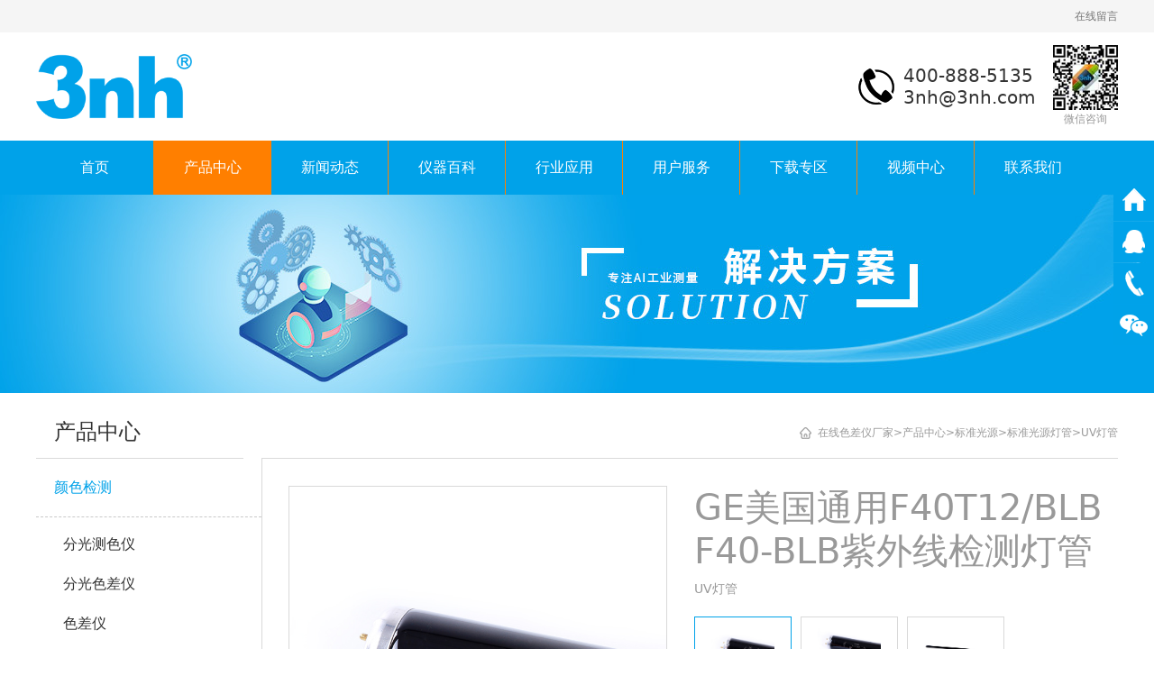

--- FILE ---
content_type: text/html
request_url: http://www.nhnhnh.com/dengguan/UV/407.html
body_size: 6430
content:
<!DOCTYPE html>
<html>
<head>
	<meta http-equiv="Content-Type" content="text/html; charset=utf-8" />
	<meta name="viewport" content="width=device-width, initial-scale=1, user-scalable=0">
	<title>GE美国通用F40T12/BLB F40-BLB紫外线检测灯管 </title>
	<meta name="description" content="美国GE通用出品的UVA灯管（即国内通常所说的紫光管）在国内乃至全球都享有非常高的声誉。" />
  <meta name="keywords" content="GE美国通用F40T12/BLB F40-BLB紫外线检测灯管" />
	<meta content="telephone=no" name="format-detection" />
	<link rel="shortcut icon" href="/favicon.ico" />
	<link rel="stylesheet" href="/skin/css/style.css"/>
	<script type="text/javascript" src="/skin/js/jquery.js"></script>
	<script type="text/javascript" src="/skin/js/jquery.validate.min.js"></script>
	<script type="text/javascript" src="/skin/layer/layer.js" ></script>
	<script type="text/javascript" src="/skin/js/checkform.js"></script>
	<meta http-equiv="mobile-agent" content="format=xhtml;url=/m/view.php?aid=407">
<script type="text/javascript">if(window.location.toString().indexOf('pref=padindex') != -1){}else{if(/AppleWebKit.*Mobile/i.test(navigator.userAgent) || (/MIDP|SymbianOS|NOKIA|SAMSUNG|LG|NEC|TCL|Alcatel|BIRD|DBTEL|Dopod|PHILIPS|HAIER|LENOVO|MOT-|Nokia|SonyEricsson|SIE-|Amoi|ZTE/.test(navigator.userAgent))){if(window.location.href.indexOf("?mobile")<0){try{if(/Android|Windows Phone|webOS|iPhone|iPod|BlackBerry/i.test(navigator.userAgent)){window.location.href="/m/view.php?aid=407";}else if(/iPad/i.test(navigator.userAgent)){}else{}}catch(e){}}}}</script>
        <link rel="stylesheet" href="/static/uedit/dialogs/template/bootstrap.min.css">
</head>
<body>
	<div class="header_box">
		<div class="header_top">
			<div class="content">
				<div class="link">
					<!--<a href="http://www.12345111.com/">全网站点</a><i></i>-->
					<a href="/feedback">在线留言</a>
					<!--<i></i><a href="/en" target="_blank" rel="nofollow">English</a>-->
				</div>
			</div>
		</div>
		<div class="header_c">
			<div class="logo">
				<a title="广东三恩时科技有限公司" href="/">
					<img src="/skin/images/logo.png" alt="广东三恩时科技有限公司">
				  <span class="imgmid"></span>
				</a>
				<div class="webname">
										<div class="text"><span>广东三恩时科技有限公司</span></div>
										<div class="text">GUANGDONG THREENH TECHNOLOGY CO.，LTD.</div>
				</div>
				
			</div>
			<div class="ewm">
								<div class="img"><img src="/skin/images/qrcode.jpg"></div>
								<div class="text">微信咨询</div>
			</div>
			<div class="tel">
				<p>400-888-5135</p>
				<p>3nh@3nh.com</p>
			</div>
		</div>
	</div>
	<div class="nav">
		<ul>
						<li class="first"><a  href="/">首页</a></li>
						<li class="active">
				<a  class="active"  href="/products/">产品中心</a>
				<div class="subnav">
					<div class="menu">
						<ul>
							
														<li  class="first-child" >
								<a class="has_class" title="颜色检测" href="/yanse/">颜色检测</a>
						    <ul>
						    							    	<li  class="first-child"  ><a title="分光测色仪" href="/ceseyi/">分光测色仪</a></li>
						    							    	<li  ><a title="分光色差仪" href="/fenguangsechayi/">分光色差仪</a></li>
						    							    	<li  ><a title="色差仪" href="/sechayi/">色差仪</a></li>
						    							    	<li  ><a title="密度仪" href="/miduyi/">密度仪</a></li>
						    							    	<li  ><a title="色差宝" href="/sechabao/">色差宝</a></li>
						    							    	<li  ><a title="色卡" href="/seka/">色卡</a></li>
						    							    	<li  ><a title="配件" href="/peijian/">配件</a></li>
						    							    	<li  class="last-child" ><a title="配色软件" href="/yanse/peise/">配色软件</a></li>
						    							    </ul>
						  </li>
						  
						  							<li >
								<a class="has_class" title="光学检测" href="/gx/">光学检测</a>
						    <ul>
						    							    	<li  class="first-child"  ><a title="高光谱相机" href="/gpxj/">高光谱相机</a></li>
						    							    	<li  ><a title="高光谱成像仪" href="/gpcx/">高光谱成像仪</a></li>
						    							    	<li  class="last-child" ><a title="显微高光谱成像系统" href="/xwgp/">显微高光谱成像系统</a></li>
						    							    </ul>
						  </li>
						  
						  							<li >
								<a class="has_class" title="外观检测" href="/waiguan/">外观检测</a>
						    <ul>
						    							    	<li  class="first-child"  ><a title="雾度计/透光率仪" href="/wuduji/">雾度计/透光率仪</a></li>
						    							    	<li  ><a title="光泽度仪" href="/guangzeduyi/">光泽度仪</a></li>
						    							    	<li  ><a title="涂层测厚仪" href="/cehouyi/">涂层测厚仪</a></li>
						    							    	<li  class="last-child" ><a title="反射率测定仪/白度仪" href="/baiduyi/">反射率测定仪/白度仪</a></li>
						    							    </ul>
						  </li>
						  
						  							<li >
								<a class="has_class" title="影像检测" href="/yingxiang/">影像检测</a>
						    <ul>
						    							    	<li  class="first-child"  ><a title="图像测试光源设备" href="/shebei/">图像测试光源设备</a></li>
						    							    	<li  class="last-child" ><a title="图像测试软件" href="/ruanjian/">图像测试软件</a></li>
						    							    </ul>
						  </li>
						  
						  							<li >
								<a class="has_class" title="标准光源" href="/guangyuan/">标准光源</a>
						    <ul>
						    							    	<li  class="first-child"  ><a title="标准光源对色灯箱" href="/dengxiang/">标准光源对色灯箱</a></li>
						    							    	<li  class="last-child" ><a title="标准光源灯管" href="/dengguan/">标准光源灯管</a></li>
						    							    </ul>
						  </li>
						  
						  							<li >
								<a class="has_class" title="智能测量" href="/zhineng/">智能测量</a>
						    <ul>
						    							    	<li  class="first-child"><img src="/skin/images/zxcl_img.jpg" ></li>
						    	<li class="zhineng">在线测量</li>
						    	<li><img src="/skin/images/bmzncl_img.jpg" ></li>
						    	<li class="last-child zhineng">表面智能测量</li>
						    							    </ul>
						  </li>
						  
						  						</ul>
					</div>
				</div>
			</li>
						      <li>
				<a  href="/news/">新闻动态</a>
							</li>
						      <li>
				<a  href="/baike/">仪器百科</a>
							</li>
						      <li>
				<a  href="/yingyong/">行业应用</a>
				 
				<div class="subnav">
					<div class="main">
						<div class="menu">
							<ul>
																<li><a href="/yingyong/1947.html">孟赛尔试色卡是哪国的色卡标准？</a></li>
																<li><a href="/yingyong/1946.html">&nbsp;手工粗布床单的&Delta;E色差标准范围是多少？</a></li>
																<li><a href="/yingyong/1940.html">摩托车、电动自行车乘员头盔的透过率是多少？如何测量？</a></li>
																<li><a href="/yingyong/1938.html">Pantone潘通色卡是哪国的色卡标准？</a></li>
																<li><a href="/yingyong/1937.html">膜结构用玻璃纤维膜材料的白度和色差标准是多少？</a></li>
																<li><a href="/yingyong/1932.html">花生油颜色标准与测量方法详解</a></li>
																							</ul>
						</div>
						<div class="line"></div>
						<div class="content">
							<div class="img"><a href="/yingyong/"><img src="/skin/images/4_img.jpg" alt="行业应用"></a></div>
							<div class="text">行业应用</div>
						</div>
					</div>
				</div>
							</li>
						      <li>
				<a  href="/serve/">用户服务</a>
				 
				<div class="subnav">
					<div class="main">
						<div class="menu">
							<ul>
																<li><a href="/serve/dz/">定制服务</a></li>
																<li><a href="/serve/faq/">常见问题</a></li>
															</ul>
						</div>
						<div class="line"></div>
						<div class="content">
							<div class="img"><a href="/serve/"><img src="/skin/images/5_img.jpg" alt="用户服务"></a></div>
							<div class="text">用户服务</div>
						</div>
					</div>
				</div>
							</li>
						      <li>
				<a  href="/download/">下载专区</a>
							</li>
						      <li>
				<a  href="/video/">视频中心</a>
				 
				<div class="subnav">
					<div class="main">
						<div class="menu">
							<ul>
																<li><a href="/video/1582.html">龙年行大运，三恩时开工大吉！</a></li>
																<li><a href="/video/1416.html">深耕颜色领域 凝聚发展之魂 | 三恩时新展厅正式建成启用</a></li>
																<li><a href="/video/1008.html">YS6060台式分光测色仪测量透明或不透明样品操作视频</a></li>
																<li><a href="/video/1007.html">CR9+色差宝测量软硅胶的颜色</a></li>
																<li><a href="/video/84.html">台式分光测色仪操作视频</a></li>
																<li><a href="/video/83.html">台式色彩雾度仪操作视频</a></li>
																							</ul>
						</div>
						<div class="line"></div>
						<div class="content">
							<div class="img"><a href="/video/"><img src="/skin/images/7_img.jpg" alt="视频中心"></a></div>
							<div class="text">视频中心</div>
						</div>
					</div>
				</div>
							</li>
						      <li>
				<a  href="/contact/">联系我们</a>
				 
				<div class="subnav">
					<div class="main">
						<div class="menu">
							<ul>
																<li><a href="/about/">关于我们</a></li>
																<li><a href="/feedback/">留言反馈</a></li>
															</ul>
						</div>
						<div class="line"></div>
						<div class="content">
							<div class="img"><a href="/contact/"><img src="/skin/images/8_img.jpg" alt="联系我们"></a></div>
							<div class="text">联系我们</div>
						</div>
					</div>
				</div>
							</li>
								</ul>
	</div>

	<div class="p_banner"><div class="img"><img src="/skin/images/banner-02.jpg" alt="产品中心"></div></div>
	<div class="p_main_box">
		<div class="auto_box">
			<div class="sidebar">
				<div class="title">产品中心</div>
				<div class="menu">
					<ul>
												<li>
							<a class="has_class  active" title="颜色检测" href="/yanse/">颜色检测</a>
							<ul>
																<li>
									<a    href="/ceseyi/">分光测色仪</a>
									<ul>
																			</ul>
								</li>
																<li>
									<a    href="/fenguangsechayi/">分光色差仪</a>
									<ul>
																			</ul>
								</li>
																<li>
									<a    href="/sechayi/">色差仪</a>
									<ul>
																			</ul>
								</li>
																<li>
									<a    href="/miduyi/">密度仪</a>
									<ul>
																			</ul>
								</li>
																<li>
									<a    href="/sechabao/">色差宝</a>
									<ul>
																			</ul>
								</li>
																<li>
									<a    href="/seka/">色卡</a>
									<ul>
																			</ul>
								</li>
																<li>
									<a    href="/peijian/">配件</a>
									<ul>
																			</ul>
								</li>
																<li>
									<a    href="/yanse/peise/">配色软件</a>
									<ul>
																			</ul>
								</li>
															</ul>
						</li>
												<li>
							<a class="has_class  active" title="光学检测" href="/gx/">光学检测</a>
							<ul>
																<li>
									<a    href="/gpxj/">高光谱相机</a>
									<ul>
																			</ul>
								</li>
																<li>
									<a    href="/gpcx/">高光谱成像仪</a>
									<ul>
																			</ul>
								</li>
																<li>
									<a    href="/xwgp/">显微高光谱成像系统</a>
									<ul>
																			</ul>
								</li>
															</ul>
						</li>
												<li>
							<a class="has_class  active" title="外观检测" href="/waiguan/">外观检测</a>
							<ul>
																<li>
									<a    href="/wuduji/">雾度计/透光率仪</a>
									<ul>
																			</ul>
								</li>
																<li>
									<a    href="/guangzeduyi/">光泽度仪</a>
									<ul>
																			</ul>
								</li>
																<li>
									<a    href="/cehouyi/">涂层测厚仪</a>
									<ul>
																			</ul>
								</li>
																<li>
									<a    href="/baiduyi/">反射率测定仪/白度仪</a>
									<ul>
																			</ul>
								</li>
															</ul>
						</li>
												<li>
							<a class="has_class  active" title="影像检测" href="/yingxiang/">影像检测</a>
							<ul>
																<li>
									<a    href="/shebei/">图像测试光源设备</a>
									<ul>
																			</ul>
								</li>
																<li>
									<a    href="/ruanjian/">图像测试软件</a>
									<ul>
																			</ul>
								</li>
															</ul>
						</li>
												<li>
							<a class="has_class  active" title="标准光源" href="/guangyuan/">标准光源</a>
							<ul>
																<li>
									<a    href="/dengxiang/">标准光源对色灯箱</a>
									<ul>
																			</ul>
								</li>
																<li>
									<a   class="active"   href="/dengguan/">标准光源灯管</a>
									<ul>
																				<li><a  href="/dengguan/D65/">D65灯管</a></li>
																				<li><a  href="/dengguan/D50/">D50灯管</a></li>
																				<li><a  href="/dengguan/TL84/">TL84灯管</a></li>
																				<li><a  href="/dengguan/U30/"> U30灯管</a></li>
																				<li><a  href="/dengguan/TL83/"> TL83灯管</a></li>
																				<li><a  class="active"  href="/dengguan/UV/">UV灯管</a></li>
																				<li><a  href="/dengguan/CWF/">CWF灯管</a></li>
																				<li><a  href="/dengguan/D75/">D75灯管</a></li>
																			</ul>
								</li>
															</ul>
						</li>
												<li>
							<a class="has_class  active" title="智能测量" href="/zhineng/">智能测量</a>
							<ul>
															</ul>
						</li>
											</ul>
				</div>
			</div>
			<div class="content">
				<div class="main_nav"><div class="nav_c"><a href='/'>在线色差仪厂家</a>><a href="/products">产品中心</a>><a href="/guangyuan">标准光源</a>><a href="/dengguan">标准光源灯管</a>><a href="/dengguan/UV">UV灯管</a></div></div>
				<div class="main_box">
					<div class="p_pro_box">
						<div class="p_pro_details">
							<div class="header">
								<div class="img">
									<ul>
										
										<li><img src="/uploads/allimg/c211203/163T9625954350-191c4.jpg" alt="GE美国通用F40T12/BLB F40-BLB紫外线检测灯管" /><span class="imgmid"></span></li>
										
										<li><img src="/uploads/allimg/c211203/163T9625b0140-202F1.jpg" alt="GE美国通用F40T12/BLB F40-BLB紫外线检测灯管" /><span class="imgmid"></span></li>
										
										<li><img src="/uploads/allimg/c211203/163T9626010640-21A48.jpg" alt="GE美国通用F40T12/BLB F40-BLB紫外线检测灯管" /><span class="imgmid"></span></li>
																			</ul>
								</div>
								<div class="content">
									<div class="title">
										<h1>GE美国通用F40T12/BLB F40-BLB紫外线检测灯管</h1>
										<span>UV灯管</span>
									</div>
									<div class="ico_list"></div>
									<div class="text">
										美国GE通用出品的UVA灯管（即国内通常所说的紫光管）在国内乃至全球都享有非常高的声誉。									</div>
								</div>
							</div>
							<div class="pro_d_tab">
								<span class="active">产品详情</span>
								<!--<span>规格参数</span>-->
							</div>
							<div class="pro_d_m">
								<div class="pro_d_c">
									<div class="con"><p>
	美国GE通用出品的UVA灯管（即国内通常所说的紫光管）在国内乃至全球都享有非常高的声誉。GE的UV-A灯管分为BL和BLB两种。BL，即Blacklight，外观与普通荧光灯一致；而BLB，即Blacklight Blue,则是由含钴元素的特殊玻璃制成的，外观为黑蓝色灯管。两者的峰值波长是一致的，都在365nm。<br/>
	 </p><p><strong>UV灯管应用</strong></p><p>
	1.材料工程:用荧光照明方案对物料的研究,例如用于检测发动机轴毛细裂缝 .</p><p>
	2.纺织工业:材料分析,例如,粗纺产品的组成和添加剂的性质,检测肉眼看不见的污渍干洗商标</p><p>
	3.食品工业:食品的污染,腐烂的水果(尤其是柑桔),肉类,鱼类等检测.</p><p>
	4.刑事调查:伪造纸币,支票,文件或其后来发生变化检测(清除的血迹,伪造图片等)</p><p>
	5.邮政服务:自动信邮资,伪造邮票的作业效率检测</p><p>
	6.效果照明:剧场和舞台,歌舞,表演,迪斯科舞厅,酒吧,餐厅等</p><p>
	7.其他应用:广告与商店橱窗装饰,农业(如种子的考试),矿物学,对宝石,艺术史,古文书学检查,诊断等.</p><p><strong>GE紫外线检测灯管技术参数</strong></p><table border="1" cellpadding="0" cellspacing="0"><tbody><tr><td>
				品牌</td><td>
				型号</td><td>
				灯头</td><td>
				功率W</td><td>
				长度MM</td><td>
				管径MM</td><td>
				寿命H</td><td>
				产地</td></tr><tr><td>
				GE</td><td>
				F20T12/BLB</td><td>
				G13</td><td>
				20</td><td>
				600</td><td>
				38</td><td>
				9000</td><td>
				美国</td></tr><tr><td>
				GE</td><td>
				F40T12/BLB</td><td>
				G13</td><td>
				40</td><td>
				1200</td><td>
				38</td><td>
				20000</td><td>
				美国  				<div>
					 </div></td></tr></tbody></table><br/></div>								</div>
								<!--
								<div class="pro_d_c">
									
								</div>
								-->
							</div>
						</div>
						<div class="cle"></div>
						<div class="list">
							上一页 : 没有了 							<a href="javascript:history.go(-1)" title="返回">返回</a>							
							下一页 : <a href="/dengguan/UV/408.html">GE美国通用F20T12/BLB F20-BLB紫外线检测灯管</a> 						
						</div>
					</div>
				</div>
			</div>
			<div class="line"></div>
		</div>
	</div>
	<div class="footer_box">
		<div class="footer_m">
			<div class="ewm_box">
				<div class="ewm_img"><img src="/skin/images/qrcode.jpg"></div>
				<div class="ewm_text">微信在线咨询</div>
			</div>
			<div class="f_c">
				<div class="f_nav">
										<a href="/products/">产品中心</a> <span></span>										<a href="/about/">关于我们</a> <span></span>										<a href="/download/">下载专区</a> <span></span>										<a href="/feedback/">留言反馈</a> <span></span>									</div>
				<div class="f_con">
					<span style="font-size:14px;">
						总部地址：广州市增城区低碳总部园智能制造中心B33栋6层<br style="" />
						
						办事处：上海、北京、江苏、浙江、福建、河北、山东…<br style="" />
						 Copyright © 2025 广东三恩时科技有限公司 版权所有 &copy;&nbsp; &nbsp;&nbsp;
						<a href="https://beian.miit.gov.cn" target="_blank" rel="nofollow">粤ICP备2021161340号</a>
					</span> 
			</div>
			</div>
			<div class="f_tel">
				<div class="tel_box">
					<div class="title">服务热线：</div>
					<div class="text">400-888-5135</div>
				</div>
				<div class="tel">邮箱 : 3nh@3nh.com</div>
			</div>
		</div>

		

</div>
<script type="text/javascript" language="javascript" src="/skin/js/easing.js"></script>
<script type="text/javascript" language="javascript" src="/skin/js/skitter.js"></script>
<script type="text/javascript" language="javascript" src="/skin/js/pack.js"></script>
<script type="text/javascript" src="/skin/js/kefu.js"></script>
<!--[if lte IE 6]>
<script type="text/javascript" src="/skin/js/cl_kf.js"></script>
<![endif]-->
<div class="bottom_tools" id="branding">
	<div class="cl_kefu_one"><a class="cl_kefubtn_1" href="/" target="_blank"></a></div>
	<div class="cl_kefubtn_2 cl_kefu_one">
		<div class="qr_menu">
			<span class="cl_kefu_two">在线客服</span>
			<ul id="kefu_qq">
			<li><a href="tencent://message/?uin=2560739482&Site=uelike&Menu=yes" target="_blank" rel="nofollow"><i class="fa fa-qq fa-lg" aria-hidden="true"></i>客服一</a></li><li><a href="tencent://message/?uin=2643851746&Site=uelike&Menu=yes" target="_blank" rel="nofollow"><i class="fa fa-qq fa-lg" aria-hidden="true"></i>客服二</a></li> 
			</ul>
		</div>
	</div>

	<div class="cl_kefubtn_3 cl_kefu_one">
		<div class="qr_menu_1">
			<span class="cl_kefu_two">联系方式</span>
			<ul>
				<li class="cl_kefu_three">400-888-5135</li>
				<li class="cl_kefu_three">3nh@3nh.com</li>
			</ul>
		</div>
	</div>
	<div class="cl_kefubtn_4 cl_kefu_one"></div>
	<div class="cl_kefu_one"><a id="cl_gotop" onclick="javascript:;"></a></div>
	<div class="qr_img"><img src="/skin/images/qrcode.jpg"></div>
</div>
<script>
var _hmt = _hmt || [];
(function() {
  var hm = document.createElement("script");
  hm.src = "https://hm.baidu.com/hm.js?3d2842c869028150a237a8f21d569c66";
  var s = document.getElementsByTagName("script")[0]; 
  s.parentNode.insertBefore(hm, s);
})();
</script>
<!--以下爱番番勿删-->
<script>
var _hmt = _hmt || [];
(function() {
  var hm = document.createElement("script");
  hm.src = "https://hm.baidu.com/hm.js?e84e06e0b673d3c44b10adbb675c503f";
  var s = document.getElementsByTagName("script")[0]; 
  s.parentNode.insertBefore(hm, s);
})();
</script>

</body>
<script>
    // 等待DOM加载完成后执行
    $(document).ready(function() {
        // 为.content-table中的表格添加样式
        $('.pro_d_c table').attr('class','table table-striped table-hover');
        $('.pro_d_c table td').attr('class','px-4 py-3');
    });
</script>
</html>

--- FILE ---
content_type: text/css
request_url: http://www.nhnhnh.com/skin/css/style.css
body_size: 9518
content:

ul,ol {list-style:none;}
a{text-decoration: none !important;color: #000;outline: none;}
img {border:0px;}
h1, h2, h3, h4, h5, h6 {font-size:120%;}
input,textarea{resize: none;outline: none;font-size: 14px;font-family: Arial,'微软雅黑';font-size: 14px;}
body{ word-wrap:break-word; margin:0px; padding:0px;font-family: Arial,'微软雅黑';overflow-x: hidden;*position: relative;}
.imgmid {display:inline-block; *display:inline; *zoom:1; height:100%; width:1px; margin-left:-1px; vertical-align:middle;}
.cle {clear:both; width:0; height:0; display:block; overflow:hidden; font-size:0px;}
.c_box{width: 100%;height: 100%;position: relative;word-wrap:break-word;}
.c_m{width: 100%;height: 100%;*height: auto;display: table;*position: absolute;*top: 50%;*left: 50%;table-layout: fixed;}
.c_t{width: 100%;height: 100%;*height: auto;display: table-cell;vertical-align: middle;*position: relative;*top: -50%;*left: -50%;}

/* 头部 */
.header_box{width: 100%;height: auto;position: relative;z-index: 20;overflow: hidden;}
.header_box .header_top{width: 100%;height: 36px;line-height: 36px;background: #f5f5f5;overflow: hidden;}
.header_box .header_top .content{width: 1200px;height: 100%;margin: 0 auto;overflow: hidden;}
.header_box .header_top .content .text{width: auto;height: 100%;float: left;font-size: 12px;color: #757575;overflow: hidden;}
.header_box .header_top .content .link{width: auto;height: 100%;float: right;font-size: 0;overflow: hidden;}
.header_box .header_top .content .link a,.header_box .header_top .content .link i{width: auto;height: auto;display: inline-block;*display: inline;*zoom: 1;font-style: normal;vertical-align: middle;}
.header_box .header_top .content .link i{width: 1px;height: 12px;margin: 12px 16px;background: #999;}
.header_box .header_top .content .link a{font-size: 12px;color: #757575;}
.header_box .header_top .content .link a:hover{color: #00A2E9;}

.header_box .header_c{width: 1200px;height: 120px;margin: 0 auto;overflow: hidden;}
.header_box .header_c .logo{width: 678px;height: 100%;float: left;overflow: hidden;}
.header_box .header_c .logo img{vertical-align: middle;max-width: 100%;max-height: 60%;}
.header_box .header_c .tel{width: auto;height: 48px;margin: 36px 0;padding: 0 0 0 50px;background: url('../images/ico_con.png') no-repeat left;float: right;font-size: 20px;color: #333;overflow: hidden;}
.header_box .header_c .tel p{margin: 0;padding: 0;line-height: 24px;}
.header_box .header_c .ewm{width: 72px;height: 92px;margin: 14px 0 14px 20px;float: right;text-align: center;overflow: hidden;}
.header_box .header_c .ewm .img{width: 100%;height: auto;font-size: 0;text-align: center;overflow: hidden;}
.header_box .header_c .ewm .img img{max-width: 100%;}
.header_box .header_c .ewm .text{width: 100%;height: auto;line-height: 20px;text-align: center;font-size: 12px;color: #999;overflow: hidden;}
.header_box .header_c .webname{width: auto;margin: 26px 0;float: right;color:#00A2E9;font-size: 26px;overflow: hidden;font-weight: bold;}
.header_box .header_c .webname .text:nth-last-child(1){font-size: 20px;}
.header_box .header_c .webname .text h1{
	margin:0;
	padding:0;
}
/* Nav */
.nav{width: 100%;height: 60px;line-height: 60px;background: #00A2E9;position: relative;z-index: 10;}
.nav ul{width: 1200px;height: 100%;margin: 0 auto;padding: 0;position: relative;}
.nav ul li{width: 130px;height: 100%;border-left: 1px solid #ff7f00;float: left;text-align: center;position: relative;}
.nav ul li.first{width: 130px;border: 0;}
.nav ul li a{width: auto;height: 100%;display: block;padding: 0 30px;font-size: 16px;color: #fff;-webkit-transition: all 200ms;-o-transition: all 200ms;transition: all 200ms;}
.nav ul li a.active,.nav>ul>li:hover>a{background: #ff7f00;}
.nav ul li:hover .subnav{display: block;}
.nav ul li .subnav{width: 460px;height: auto;position: absolute;top: 100%;left: 0;margin: 0;padding: 20px;background: #fff;box-shadow: 0 5px 5px rgba(0, 0, 0, .1);display: none;overflow: hidden;box-sizing: content-box;}
.nav ul li:last-child .subnav,.nav ul li:nth-last-child(2) .subnav{left: initial;right: 0;}
.nav ul li .subnav .main{width: 100%;height: auto;position: relative;background: #fff;overflow: hidden;}
.nav ul li .subnav .main .line{width: 1px;height: 100%;position: absolute;top: 0;left: 140px;background: #d9d9d9;overflow: hidden;}
.nav ul li .subnav .main .menu{width: 120px;height: auto;float: left;overflow: hidden;}
.nav ul li .subnav .main .menu ul{width: 100%;height: auto;margin: 0;padding: 0;overflow: hidden;}
.nav ul li .subnav .main .menu ul li{width: 100%;height: auto;margin: 0 0 10px;line-height: 30px;clear: both;border: 0;text-align: center;overflow: hidden; text-overflow: ellipsis;white-space: nowrap;}
.nav ul li .subnav .main .menu ul li a.active{background: none;color: #00A2E9;font-size: 14px;}
.nav ul li .subnav .main .menu ul li a{display: inline;padding: 0;color: #757575; font-size: 14px;}
.nav ul li .subnav .main .menu ul li a:hover{color: #00A2E9;font-size: 14px;}
.nav ul li .subnav .main .content{width: 300px;height: auto;float: right;overflow: hidden;}
.nav ul li .subnav .main .content .img{width: 100%;height: auto;text-align: center;line-height: 0;overflow: hidden;}
.nav ul li .subnav .main .content .img a{padding: 0;}
.nav ul li .subnav .content .img img{max-width: 100%;}
.nav ul li .subnav .content .text{width: 100%;height: auto;margin: 10px 0 0;line-height: 30px;font-size: 16px;color: #00A2E9;overflow: hidden;}
.nav ul li.active{position: static;}
.nav ul li.active .subnav{width: 1160px;height: auto;padding: 20px;background: #fff;position: absolute;top: 100%;left: 0;margin: 0;overflow: hidden;}
.nav ul li.active .subnav ul{width: 1180px;margin: -20px 0 0;padding: 0;overflow: hidden;}
.nav ul li.active .subnav ul li{width: 15%;height: auto;margin: 20px 16px 0 0;border: 0;text-align: left;overflow: hidden;}
.nav ul li.active .subnav ul li.d-right{width: 158px;margin-right:9px;text-align:center;}
.nav ul li.active .subnav ul li a{width: 100%;height: 30px;line-height: 30px;padding: 0;color: #333;font-size: 16px;font-weight: bold;overflow: hidden;}
.nav ul li.active .subnav ul li.d-right .img a{height: auto;}
.nav ul li.active .subnav ul li a.active{background: none;color: #00A2E9;}
.nav ul li.active .subnav ul li a:hover{color: #00A2E9;}
.nav ul li.active .subnav ul li ul{width: 100%;height: auto;margin: 10px 0 0;overflow: hidden;}
.nav ul li.active .subnav ul li ul li{width: 100%;height: auto;margin: 0;overflow: hidden;max-height:150px;}
.nav ul li.active .subnav ul li ul li a,.nav ul li.active .subnav ul li.d-right {font-size: 14px;font-weight: normal;color: #666;}
.nav ul li.active .subnav ul li ul li a:hover{color: #00A2E9;}
.nav ul li.active .subnav .zhineng{height:35px;color: #00A2E9;text-align:center;overflow: hidden;line-height: 35px;}
.nav ul li.active .subnav ul li ul li img{max-width: 100%;}
/* Banner */
.box_skitter {width: 1920px;height: 500px;position: relative;left: 50%;z-index: 1;margin-left: -960px;overflow: hidden;}
.box_skitter ul{margin: 0;padding: 0;width: 100%;height: 100%;position: relative;display: none;overflow: hidden;}
.box_skitter ul li{width: 1920px;height: 100%;position: absolute;left: 50%;top: 0;margin-left: -960px;overflow: hidden;}
.box_skitter ul li img{width: 1920px;height: 100%;}
.box_skitter .container_skitter {width: 1920px;height: 100%;overflow: hidden;}
.box_skitter .image {overflow: hidden;}
.box_skitter .image img {display: none;}
.box_skitter .box_clone {position: absolute;top: 0;left: 0;width: 100px;overflow: hidden;display: none;z-index: 20;}
.box_skitter .box_clone img {position: absolute;top: 0;left: 0;z-index: 20;}
/* 禁止左右点击按钮 */
.prev_button,.next_button{display: block;width: 0;height: 0;position: absolute;top: 0;left: 0;z-index: -999;overflow: hidden;}
/* banner切换圆点 */
.box_skitter .info_slide_dots {position: absolute;bottom: 16px;z-index: 151;font-size: 0;-moz-border-radius: 50px;-webkit-border-radius: 50px;border-radius: 50px;}
.box_skitter .info_slide_dots .image_number {width: 10px;height: 10px;display: block;background: #fff;opacity: .4;filter: alpha(opacity=40);float: left;margin: 0 10px 0 0;font-size: 0;text-indent: -999em;cursor: pointer;-moz-border-radius: 50px;-webkit-border-radius: 50px;border-radius: 50px;overflow: hidden;-webkit-transition: all 0.2s;-moz-transition: all 0.2s;transition: all 0.2s;}
.box_skitter .info_slide_dots .image_number:hover {opacity: 1;filter: alpha(opacity=100);}
.box_skitter .info_slide_dots .image_number_select, .box_skitter .info_slide_dots .image_number_select:hover {width: 20px;opacity: 1;filter: alpha(opacity=100);}

/* 热门搜索 */
.hot_search{width: 100%;height: 40px;line-height: 40px;background: #e8e8e8;overflow: hidden;}
.hot_search .search_main{width: 1200px;height: 100%;margin: 0 auto;overflow: hidden;}
.hot_search .search_main .search_link{width: auto;max-width: 900px;height: 100%;float: left;font-size: 0;overflow: hidden;}
.hot_search .search_main .search_link span,.hot-search .search-main .search-link a{width: auto;height: auto;float: left;font-size: 14px;color: #333;}
.hot_search .search_main .search_link a{margin: 0 0 0 14px;font-size: 12px;color: #757575;}
.hot_search .search_main .search_link a:hover{color: #00A2E9;}
.hot_search .search_main .search_form{width: 250px;height: 30px;margin: 5px 0;float: right;overflow: hidden;}
.hot_search .search_main .search_form input{display: block;}
.hot_search .search_main .search_form input[type="text"]{width: 170px;height: 28px;padding: 0 10px 0 9px;line-height: 28px;border: 1px solid #00A2E9;border-right: 0;float: left;background: #fff;font-size: 12px;color: #333;}
.hot_search .search_main .search_form input[type="submit"]{width: 60px;height: 30px;float: right;border: 0;background: #00A2E9 url('../images/ico_search.png') no-repeat center;}

.i_abo_box{width: 100%;height: auto;background: #f5f5f5;overflow: hidden;}
.i_abo_box .i_abo_m{width: 1200px;margin: 50px auto;overflow: hidden;}
.i_title{width: 100%;height: auto;font-size: 0;text-align: center;overflow: hidden;}
.i_title .icon,.i_title .title{width: auto;height: auto;display: inline-block;*display: inline;*zoom: 1;vertical-align: middle;overflow: hidden; font-weight: bold;letter-spacing:4px;}
.i_title .title{height: 54px;line-height: 54px;padding: 0 50px;background: #f5f5f5;font-size: 30px;color: #00A2E9; font-weight: bold;letter-spacing:4px;}
.i_abo_box .i_abo_m .abo_title .title{background: #00A2E9;color: #fff;}
.i_abo_box .i_abo_m .content{width: 100%;height: auto;margin: 40px 0 0;overflow: hidden;}
.i_abo_box .i_abo_m .content .img{width: 560px;height: 374px;float: left;text-align: center;font-size: 0;overflow: hidden;}
.i_abo_box .i_abo_m .content .img img{vertical-align: middle;max-width: 100%;}
.i_abo_box .i_abo_m .content .text{width: 600px;height: auto;float: right;overflow: hidden;}
.i_abo_box .i_abo_m .content .text .title{width: 100%;height: auto;font-size: 24px;color: #333;overflow: hidden;}
.i_abo_box .i_abo_m .content .text .txt{width: 100%;height: auto;margin: 20px 0 0;font-size: 14px;line-height: 30px;color: #757575;overflow: hidden;}
.i_abo_box .i_abo_m .content .text .txt p:first-child{margin-top: 0;}
.i_abo_box .i_abo_m .content .text .txt p:last-child{margin-bottom: 0;}
.i_abo_box .i_abo_m .content .text .link{width: 100%;height: auto;margin: 20px 0 0;line-height: 40px;font-size: 0;overflow: hidden;}
.i_abo_box .i_abo_m .content .text .link a{width: auto;height: 40px;display: inline-block;*display: inline;*zoom: 1;margin: 0 20px 0 0;padding: 0 30px;background: #f0f0f0;font-size: 14px;color: #333;overflow: hidden;-webkit-transition: all .1s ease;-moz-transition: all .1s ease;-ms-transition: all .1s ease;-o-transition: all .1s ease;transition: all .1s ease;}
.i_abo_box .i_abo_m .content .text .link a:hover{background: #00A2E9;color: #fff;}

/* 服务流程 */
.ser_box{width: 1200px;height: auto;margin: 0 auto;text-align: center;font-size: 0;overflow: hidden;}
.ser_box img{max-width: 100%;}
.liucheng {text-align: center;padding-top: 55px;background: url(../images/f2_bg.jpg) center top no-repeat;height: 445px;}
.liucheng .title{padding-bottom: 13px;border-bottom: 1px solid #8f8e93;}
.liucheng .title h3 { color: #fff; font-size: 31px; font-weight: 100; }
.liucheng .title p { color: #999; font-size: 16px; padding-top: 8px; }
.liucheng img {padding-top: 35px;width: 100%;}
.liucheng ul { width: 115%;    overflow: hidden; padding: 0; }
.liucheng li {float: left;color: #fff;font-size: 16px;width: 190px;text-align: justify;}
.liucheng .l2 { width: 190px; }
.liucheng .l3 { width: 185px; }
.liucheng .l4 { width: 190px; }
.liucheng .l5 { width: 185px; }

/* 行业应用 */
.industry{width: 1200px;height: auto;margin: 40px auto;overflow: hidden;}
.industry .content{width: 100%;height: auto;margin: 40px 0 0;overflow: hidden;}
.industry .content ul{width: 1230px;height: auto;margin: -20px 0 0;padding: 0;overflow: hidden;}
.industry .content ul li{width: 280px;height: 320px;margin: 20px 26.5px 0 0;background: #f5f5f5;float: left;overflow: hidden;}
.industry .content ul li .img{width: 280px;height: 280px;text-align: center;font-size: 0;overflow: hidden;}
.industry .content ul li .img img{vertical-align: middle;max-width: 100%;-webkit-transition: all .3s ease;-moz-transition: all .3s ease;-ms-transition: all .3s ease;-o-transition: all .3s ease;transition: all .3s ease;}
.industry .content ul li .text{width: 260px;height: 40px;padding: 0 10px;text-align: center;line-height: 40px;font-size: 14px;color: #333;overflow: hidden;-webkit-transition: all .1s ease;-moz-transition: all .1s ease;-ms-transition: all .1s ease;-o-transition: all .1s ease;transition: all .1s ease;}
.industry .content ul li:hover .img img{-webkit-transform: scale3d(1.05, 1.05, 1.05);-moz-transform: scale3d(1.05, 1.05, 1.05);-ms-transform: scale3d(1.05, 1.05, 1.05);-o-transform: scale3d(1.05, 1.05, 1.05);transform: scale3d(1.05, 1.05, 1.05);}
.industry .content ul li:hover .text{background: #00A2E9;color: #fff;}

/* 热门产品 */
.i_pro_box{width: 100%;height: auto;background: #f5f5f5;overflow: hidden;}
.i_pro_box .i_pro_m{width: 1200px;margin: 50px auto;overflow: hidden;}
.i_pro_box .i_pro_m .pro_title .title{height: 30px;line-height: 30px;padding: 0 10px;color: #333;}
.i_pro_box .i_pro_m .i_pro_list{width: 100%;height: auto;margin: 40px 0 0;overflow: hidden;}
.i_pro_box .i_pro_m .i_pro_list ul{width: 1240px;height: auto;margin:   0;padding: 0;overflow: hidden;}
.i_pro_box .i_pro_m .i_pro_list ul li{width: 280px;height: auto;float: left;margin: 30px 26px 0 0;overflow: hidden;}
.i_pro_box .i_pro_m .i_pro_list ul li .img{width: 278px;height: 184px;font: initial;border: 1px solid #d9d9d9;background: #fff;overflow: hidden;}
.i_pro_box .i_pro_m .i_pro_list ul li .img img{vertical-align: middle;max-width: 100%;-webkit-transition: all .3s ease;-moz-transition: all .3s ease;-ms-transition: all .3s ease;-o-transition: all .3s ease;transition: all .3s ease;}
.i_pro_box .i_pro_m .i_pro_list ul li .title{width: 100%;height: 40px;margin: 6px 0 0;line-height: 40px;text-align: center;font-size: 16px;color: #333;overflow: hidden;}
.i_pro_box .i_pro_m .i_pro_list ul li .title a{color: #333;}
.i_pro_box .i_pro_m .i_pro_list ul li .title a:hover{color: #00A2E9;}
.i_pro_box .i_pro_m .i_pro_list ul li:hover .img img{-webkit-transform: scale3d(1.05, 1.05, 1.05);-moz-transform: scale3d(1.05, 1.05, 1.05);-ms-transform: scale3d(1.05, 1.05, 1.05);-o-transform: scale3d(1.05, 1.05, 1.05);transform: scale3d(1.05, 1.05, 1.05);}
.i_pro_box .i_pro_m .i_pro_list ul li.active{width: 545px;height: 220px;padding: 20px;border: 1px solid #d9d9d9;background: #fff;}
.i_pro_box .i_pro_m .i_pro_list ul li.active .img{width: 330px;height: 100%;float: left;border: 0;}
.i_pro_box .i_pro_m .i_pro_list ul li.active .text{width: 200px;height: 100%;float: right;overflow: hidden;}
.i_pro_box .i_pro_m .i_pro_list ul li.active .text .title{height: auto;line-height: 30px;text-align: left;font-size: 18px;}
.i_pro_box .i_pro_m .i_pro_list ul li.active .text .txt{width: 100%;height: auto;max-height: 120px;margin: 10px 0 0;line-height: 24px;font-size: 14px;color: #999;overflow: hidden;}
.i_pro_box .i_pro_m .i_pro_list ul li.active .text .more{width: 80px;height: auto;margin: 10px 0 0;line-height: 30px;font-size: 12px;text-align: center;overflow: hidden;}
.i_pro_box .i_pro_m .i_pro_list ul li.active .text .more a{width: 80px;height: 30px;display: block;border-radius: 30px;background: #999;color: #fff;-webkit-transition: all .3s ease;-moz-transition: all .3s ease;-ms-transition: all .3s ease;-o-transition: all .3s ease;transition: all .3s ease;}
.i_pro_box .i_pro_m .i_pro_list ul li.active .text .more a:hover{background: #00A2E9;}

/* Slogan */
.slogan_box{width: 100%;height: 150px;background: #00A2E9;overflow: hidden;}
.slogan_box .content{width: 1200px;height: 100%;margin: 0 auto;background: url('../images/slogan-bg.png') no-repeat right top;position: relative;overflow: hidden;}
.slogan_box .content .left{width: 800px;height: 90px;margin: 30px 0;overflow: hidden;}
.slogan_box .content .left .title{width: 100%;height: 50px;line-height: 50px;font-size: 36px;font-weight: bold;color: #fff;overflow: hidden;}
.slogan_box .content .left .text{width: 100%;height: 30px;margin: 10px 0 0;line-height: 30px;font-size: 16px;font-weight: bold;color: #fff;overflow: hidden;}
.slogan_box .content .right{width: 160px;height: 60px;position: absolute;right: 60px;top: 50px;color: #00A2E9;text-align: center;overflow: hidden;}
.slogan_box .content .right .title{width: 100%;height: 24px;line-height: 24px;font-size: 16px;font-weight: bold;overflow: hidden;}
.slogan_box .content .right .tel{width: 100%;height: 36px;line-height: 36px;font-size: 20px;font-weight: bold;overflow: hidden;}

/* 优势 */
.advantage{width: 1200px;height: auto;margin: 50px auto;text-align: center;font-size: 0;overflow: hidden;}
.adv_title{ display: inline-block; width: auto; height: auto; margin: 20px auto 20px auto; padding: 0px 20px;letter-spacing:4px; line-height: 50px; border-radius: 10px; border: solid 1px #00A2E9; font-size: 30px; font-weight: bold; color: #000;}
.adv_title span{color: #00A2E9;}
.adv_box{width: 1200px;}
.adv_box .adv_one{width: 570px; height: 340px; float: left; margin-right: 60px; margin-bottom: 30px; margin-top: 30px; text-align: left; overflow: hidden;}
.adv_box .adv_one:nth-child(2n+0){margin-right: 0px;}
.adv_box .adv_one .adv_one_title{width: 100%; height: 40px; line-height: 40px; font-size: 30px; color: #00A2E9;}
.adv_box .adv_one .adv_one_title span{display: inline-block; text-align: center; width: 50px; height: 40px; line-height: 40px; font-size: 30px; color: #fff; background: #00A2E9; font-style: italic; margin-right: 15px;}
.adv_box .adv_one .adv_one_cont{width: 100%; height: 60px; margin: 10px 0 36px 0; line-height: 30px; font-size: 16px; color: #333;}
.adv_box .adv_one .adv_one_cont span{color: #00A2E9;}
.adv_box .adv_one .adv_one_img{width: 100%; height: 186px; text-align: center; overflow: hidden;}
.adv_box .adv_one .adv_one_img img{max-width: 100%; max-height: 186px; vertical-align: middle;}

/* 解决方案 */
.solution_box{width: 1200px;height: auto;margin: 50px auto;overflow: hidden;}
.solution_box .solution_list{width: 100%;height: auto;margin: 40px 0 0;overflow: hidden;}
.solution_box .solution_list ul{width: 1230px;height: auto;margin: -20px 0 0;padding: 0;overflow: hidden;}
.solution_box .solution_list ul li{width: 280px;height: auto;margin: 20px 26.5px 0 0;background: #f0f0f0;float: left;overflow: hidden;}
.solution_box .solution_list ul li .img{width: 278px;height: 150px;border: 1px solid #f0f0f0;border-bottom: 0;text-align: center;font-size: 0;overflow: hidden;}
.solution_box .solution_list ul li .img img{vertical-align: middle;max-width: 100%;-webkit-transition: all .3s ease;-moz-transition: all .3s ease;-ms-transition: all .3s ease;-o-transition: all .3s ease;transition: all .3s ease;}
.solution_box .solution_list ul li .text{width: 260px;height: 40px;padding: 0 10px;text-align: center;font-size: 14px;color: #333;overflow: hidden;}
.solution_box .solution_list ul li .img,.solution_box .solution_list ul li .text{-webkit-transition: all .1s ease;-moz-transition: all .1s ease;-ms-transition: all .1s ease;-o-transition: all .1s ease;transition: all .1s ease;}
.solution_box .solution_list ul li:hover .img{border-color: #00A2E9;}
.solution_box .solution_list ul li:hover .img img{-webkit-transform: scale3d(1.05, 1.05, 1.05);-moz-transform: scale3d(1.05, 1.05, 1.05);-ms-transform: scale3d(1.05, 1.05, 1.05);-o-transform: scale3d(1.05, 1.05, 1.05);transform: scale3d(1.05, 1.05, 1.05);}
.solution_box .solution_list ul li:hover .text{background: #00A2E9;color: #fff;}

/* 知名用户 */
.users_box{width: 1200px;height: auto;margin: 50px auto;overflow: hidden;}
.users_box .users_logo{width: 100%;height: auto;margin: 40px 0 0;overflow: hidden;}
.users_box .users_logo ul{width: 1230px;height: auto;margin: -8px 0 0;padding: 0;overflow: hidden;}
.users_box .users_logo ul li{width: 162px;height: 92px;border: 1px solid #d9d9d9;float: left;margin: 8px 8px 0 0;text-align: center;font-size: 0;overflow: hidden;}
.users_box .users_logo ul li img{vertical-align: middle;max-width: 100%;}
.users_box .users_logo ul li:hover{border-color: #00A2E9;}

/* 新闻 */
.i_new_box{width: 1200px;height: auto;margin: 50px auto;overflow: hidden;}
.i_new_box .new_main{width: 390px;height: auto;overflow: hidden;}
.i_new_box .new_main.new_left{float: left;}
.i_new_box .new_main.new_right{float: right;}
.i_new_box .new_main.new_middle{margin-left:15px;}
.i_new_box .new_main .new_title{width: 100%;height: 39px;line-height: 24px;border-bottom: 1px solid #d9d9d9;}
.i_new_box .new_main .new_title .more{width: auto;height: 39px;float: right;font-size: 12px;overflow: hidden;}
.i_new_box .new_main .new_title .more a{color: #999;}
.i_new_box .new_main .new_title .more a:hover{color: #00A2E9;}
.i_new_box .new_main .new_title .title{width: auto;height: 40px;float: left;font-size: 0;overflow: hidden;}
.i_new_box .new_main .new_title .title span{width: auto;height: 39px;display: inline-block;*display: inline;*zoom: 1;margin: 0 20px 0 0;border-bottom: 1px solid #00A2E9;font-size: 22px;color: #00A2E9;cursor: pointer;overflow: hidden;}
.i_new_box .new_main .content{width: 100%;height: auto;margin: 20px 0 0;overflow: hidden;}
.i_new_box .new_main .content .header{width: 100%;height: 160px;background: #f5f5f5;overflow: hidden;}
.i_new_box .new_main .content .header .img{width: 240px;height: 160px;float: left;text-align: center;background: #fff;overflow: hidden;}
.i_new_box .new_main .content .header .img img{vertical-align: middle;max-width: 100%;max-height: 100%;}
.i_new_box .new_main .content .header .text{width: 120px;float: right;margin: 10px 20px 10px 0;overflow: hidden;}
.i_new_box .new_main .content .header .text .title{width: 100%;height: auto;line-height: 24px;font-size: 18px;overflow: hidden;}
.i_new_box .new_main .content .header .text .title a{color: #333;}
.i_new_box .new_main .content .header .text .title a:hover{color: #00A2E9;}
.i_new_box .new_main .content .header .text .time{width: 100%;height: auto;line-height: 26px;font-size: 12px;color: #999;}
.i_new_box .new_main .content .header .text .txt{width: 100%;height: auto;max-height: 72px;font-size: 12px;color: #999;line-height: 24px;text-align: justify;overflow: hidden;}
.i_new_box .new_main .content .new_list{width: 100%;height: auto;margin: 20px 0 0;overflow: hidden;}
.i_new_box .new_main .content .new_list ul{width: 100%;height: auto;margin: 0;padding: 0;overflow: hidden;}
.i_new_box .new_main .content .new_list ul li{width: 100%;height: auto;padding: 10px 0;border-bottom: 1px dashed #d9d9d9;font-size: 12px;color: #999;overflow: hidden;}
.i_new_box .new_main .content .new_list ul li span{float: right;}
.i_new_box .new_main .content .new_list ul li a{color: #757575;}
.i_new_box .new_main .content .new_list ul li a:hover{color: #00A2E9;}

/* 底部 */
.footer_box{width: 100%;height: auto;background: #222;overflow: hidden;}
.footer_box .footer_m{width: 1200px;height: auto;margin: 30px auto;overflow: hidden;}
.footer_box .footer_m .ewm_box{width: 120px;height: auto;float: left;text-align: center;overflow: hidden;}
.footer_box .footer_m .ewm_box .ewm_img{width: 100%;height: auto;overflow: hidden;}
.footer_box .footer_m .ewm_box .ewm_img img{max-width: 100%;}
.footer_box .footer_m .ewm_box .ewm_text{width: 100%;height: auto;margin: 10px 0 0;font-size: 14px;color: #fff;overflow: hidden;}
.footer_box .footer_m .f_c{width: 700px;height: auto;margin: 0 0 0 30px;float: left;overflow: hidden;}
.footer_box .footer_m .f_c .f_nav{width: 100%;height: 20px;line-height: 20px;font-size: 0;overflow: hidden;}
.footer_box .footer_m .f_c .f_nav a,.footer_box .footer_m .f_c span{display: inline-block;*display: inline;*zoom: 1;vertical-align: top;}
.footer_box .footer_m .f_c .f_nav span{width: 1px;height: 10px;margin: 5px 20px;background: #fff;}
.footer_box .footer_m .f_c .f_nav a{font-size: 16px;font-weight: bold;color: #fff;-webkit-transition: all 100ms;-o-transition: all 100ms;transition: all 100ms;}
.footer_box .footer_m .f_c .f_nav a:hover{text-decoration: underline;}
.footer_box .footer_m .f_c .f_con{width: 100%;height: auto;margin: 25px 0 0;line-height: 24px;font-size: 14px;color: #fff;overflow: hidden;}
.footer_box .footer_m .f_c .f_con p{margin: 4px 0;padding: 0;}
.footer_box .footer_m .f_c .f_con a{color: #fff;-webkit-transition: all 100ms;-o-transition: all 100ms;transition: all 100ms;}
.footer_box .footer_m .f_c .f_con a:hover{text-decoration: underline;}
.footer_box .footer_m .f_tel{width: auto;height: auto;float: right;overflow: hidden;}
.footer_box .footer_m .f_tel .tel_box{width: auto;height: auto;padding: 0 0 0 65px;background: url('../images/ico_tel.png') no-repeat left;color: #fff;overflow: hidden;}
.footer_box .footer_m .f_tel .tel_box .title{width: 100%;height: 30px;line-height: 30px;font-size: 16px;font-weight: bold;overflow: hidden;}
.footer_box .footer_m .f_tel .tel_box .text{width: 100%;height: 40px;line-height: 40px;font-size: 26px;font-weight: bold;overflow: hidden;}
.footer_box .footer_m .f_tel .tel{width: 100%;height: auto;margin: 10px 0 0;font-size: 20px;font-weight: bold;color: #fff;overflow: hidden;}
.footer_box .link{width: 1200px;height: auto;margin: 0 auto;padding: 15px 0;border-top: 1px solid #666;font-size: 0;color: #fff;line-height: 20px;overflow: hidden;}
.footer_box .link span,.footer_box .link a{display: inline-block;*display: inline;*zoom: 1;vertical-align: top;font-size: 14px;font-weight: bold;}
.footer_box .link a{margin: 0 30px 0 0;font-size: 12px;font-weight: normal;color: #fff;-webkit-transition: all 100ms;-o-transition: all 100ms;transition: all 100ms;}
.footer_box .link a:hover{text-decoration: underline;}

/* 内页 banner */
.p_banner{width: 100%;height: auto;font-size: 0;overflow: hidden;}
.p_banner .img{width: 1920px;height: auto;position: relative;left: 50%;margin: 0 0 0 -960px;font-size: 0;text-align: center;overflow: hidden;}
.p_banner .img img{max-width: 100%}

/* 内容 */
.p_main_box{width: 100%;height: auto;background: #fff;overflow: hidden;}
.p_main_box .auto_box{width: 1200px;margin: 14px auto 0;position: relative;overflow: hidden;}
.p_main_box .auto_box .sidebar{width: 250px;height: auto;padding: 0 0 20px;float: left;position: relative;z-index: 2;overflow: hidden;}
.p_main_box .auto_box .sidebar .title{width: 230px;height: 59px;padding: 0 0 0 20px;line-height: 59px;border-bottom: 1px solid #d9d9d9;font-size: 24px;color: #333;overflow: hidden;}
.p_main_box .auto_box .sidebar .menu{width: 100%;height: auto;overflow: hidden;}
.p_main_box .auto_box .sidebar .menu ul{margin: 0;padding: 0;overflow: hidden;}
.p_main_box .auto_box .sidebar .menu ul li{width: 100%;height: auto;border-bottom: 1px dashed #c9c9c9;overflow: hidden;}
.p_main_box .auto_box .sidebar .menu ul li a{width: 200px;height: auto;display: block;padding: 20px 30px 20px 20px;color: #333;position: relative;overflow: hidden;-webkit-transition: all 100ms;-o-transition: all 100ms;transition: all 100ms;}
.p_main_box .auto_box .sidebar .menu ul li a .icon_right{width: 20px;height: 20px;position: absolute;right: 5px;top: 50%;margin: -10px 0 0;background: url('../images/ico.png') no-repeat center;overflow: hidden;}
.p_main_box .auto_box .sidebar .menu ul li a.active,.p_main_box .auto_box .sidebar .menu ul li a:hover{color: #00A2E9;}
.p_main_box .auto_box .sidebar .menu ul li a.active .icon_right,.p_main_box .auto_box .sidebar .menu ul li a:hover .icon_right{background-image: url('../images/ico_h.png');}
.p_main_box .auto_box .sidebar .menu ul li ul{display: none;padding: 10px 0;border-top: 1px dashed #c9c9c9;}
.p_main_box .auto_box .sidebar .menu ul li ul li{width: 100%;height: auto;font-size: 16px;border: 0;}
.p_main_box .auto_box .sidebar .menu ul li ul li a{width: 200px;height: auto;padding: 8px 20px 12px 30px;color: #333;background: none;border: 0;}
.p_main_box .auto_box .sidebar .menu ul li ul li ul li a{padding-left:40px;font-size:14px;color: #666;}
.p_main_box .auto_box .content{width: 950px;height: auto;float: right;position: relative;z-index: 2;overflow: hidden;}
.p_main_box .auto_box .content .main_nav{width: 100%;height: 59px;border-bottom: 1px solid #d9d9d9;background: #fff;overflow: hidden;}
.p_main_box .auto_box .content .main_nav .nav_c{width: auto;height: 20px;margin: 20px 0 19px;padding: 0 0 0 20px;line-height: 20px;background: url('../images/ico_index.png') no-repeat left;float: right;text-align: right;font-size: 12px;color: #999;overflow: hidden;}
.p_main_box .auto_box .content .main_nav .nav_c a,.p_main_box .auto_box .content .main_nav .nav_c span{display: inline-block;*display: inline;*zoom: 1;width: auto;height: 20px;color: #999;vertical-align: top;}
.p_main_box .auto_box .content .main_nav span{font-family: '宋体';font-weight: bold;color: #999;margin: 0 10px;font-size: 10px;}
.p_main_box .auto_box .content .main_nav a:hover{color: #00A2E9;}
.p_main_box .auto_box .content .main_box{width: 920px;height: auto;float: right;overflow: hidden;}
.p_main_box .line{width: 1px;height: 100%;position: absolute;left: 250px;top: 0;z-index: 1;background: #d9d9d9;overflow: hidden;}

/* 关于我们 */
.p_abo_box{width: 100%;height: auto;margin: 30px 0;font-size: 14px;color: #000;line-height: 30px;text-align: justify;overflow: hidden;}
.p_abo_box p:first-child{margin-top: 0;}
.p_abo_box p:last-child{margin-bottom: 0;}
.p_abo_box img{max-width: 100%;}
.p_abo_box table {font-size:14px;width:100%; color: #757575;border-width: 1px;border-color: #d9d9d9;border-collapse: collapse;}
.p_abo_box table th {border-width: 1px;padding: 8px;border-style: solid;border-color: #d9d9d9;}
.p_abo_box table td {border-width: 1px;padding:2px 4px; border-style: solid;border-color: #d9d9d9; text-align:center;}

/* 留言反馈 */
.p_fee_box{width: 100%;height: auto;overflow: hidden;}
.p_fee_list{width: 100%;height: auto;margin: 30px 0;overflow: hidden;}
.p_fee_list ul{width: 100%;height: auto;margin: -10px 0 0;padding: 0;overflow: hidden;}
.p_fee_list ul li{width: auto;height: auto;margin: 10px 0;overflow: hidden;}
.p_fee_list ul li input[type="text"]{width: 253px;height: 50px;*line-height: 50px;margin: 0;padding: 0 10px;border-radius: 3px;border: 1px solid #d9d9d9;font-size: 14px;color: #333;}
.p_fee_list ul li textarea{width: 900px;height: 340px;margin: 0;padding: 9px;border-radius: 3px;border: 1px solid #d9d9d9;font-size: 14px;color: #333;line-height: 24px;overflow: hidden;}
.p_fee_list ul li.f_text,.p_fee_list ul li.f_code{float: left;margin: 10px 0;}
.p_fee_list ul li.f_text{width: 275px;margin-right: 10px;}
.p_fee_list ul li.f_code{width: 350px;}
.p_fee_list ul li.f_code input{width: 168px;margin: 0 10px 0 0;float: left;}
.p_fee_list ul li.f_code img{vertical-align: top; max-width: 150px; max-height: 50px; border-radius: 5px;float: right;}
.p_fee_list ul li.f_textarea{clear: both;}
.p_fee_list ul li.f_submit{width: 100%;height: auto;text-align: center;overflow: hidden;}
.p_fee_list ul li.f_submit input{width: 150px;height: 50px;margin: 0;padding: 0;border: 0;border-radius: 3px;background: #00A2E9;font-size: 16px;color: #fff;cursor: pointer;}

/* 荣誉资质 */
.p_honor_box{width: 100%;height: auto;margin: 30px 0;overflow: hidden;}
.p_honor_box .p_honor_list{width: 100%;height: auto;overflow: hidden;}
.p_honor_box .p_honor_list ul{width: 1000px;margin: -20px 0 0;padding: 0;overflow: hidden;}
.p_honor_box .p_honor_list ul li{width: 210px;height: auto;margin: 20px 26.5px 0 0;float: left;text-align: center;overflow: hidden;}
.p_honor_box .p_honor_list ul li .img{width: 208px;height: 314px;border: 1px solid #d9d9d9;overflow: hidden;}
.p_honor_box .p_honor_list ul li .img img{vertical-align: middle;max-width: 100%;}
.p_honor_box .p_honor_list ul li .text{width: 100%;height: 50px;line-height: 50px;font-size: 14px;color: #333;overflow: hidden;}
.p_honor_box .p_honor_list ul li:hover .text{color: #00A2E9;}

/* 新闻动态 */
.p_new_box{width: 100%;height: auto;margin: 30px 0;overflow: hidden;}
.p_new_box .p_new_list{width: 100%;height: auto;overflow: hidden;}
.p_new_box .p_new_list ul{width: 100%;height: auto;margin: -30px 0 0;padding: 0;overflow: hidden;}
.p_new_box .p_new_list ul li{width: 100%;height: 160px;margin: 30px 0 0;overflow: hidden;}
.p_new_box .p_new_list ul li .img{width: 240px;height: 160px;text-align: center;float: left;overflow: hidden;background: #fff;}
.p_new_box .p_new_list ul li .img img{vertical-align: middle;max-width: 100%;max-height: 100%;}
.p_new_box .p_new_list ul li .text{width: 640px;height: 160px;padding: 0 20px;background: #fff;color: #999;overflow: hidden;}
.p_new_box .p_new_list ul li .text .title{width: 100%;height: 30px;line-height: 30px;font-size: 16px;color: #333;overflow: hidden;}
.p_new_box .p_new_list ul li .text .time{width: 100%;height: 30px;line-height: 30px;font-size: 12px;overflow: hidden;}
.p_new_box .p_new_list ul li .text .txt{width: 100%;height: 50px;margin: 6px 0 0;font-size: 12px;line-height: 25px;overflow: hidden;}
.p_new_box .p_new_list ul li .text,.p_new_box .p_new_list ul li .text .title{-webkit-transition: all 200ms;-o-transition: all 200ms;transition: all 200ms;}
.p_new_box .p_new_list ul li:hover .text{background: #00A2E9;color: #fff;}
.p_new_box .p_new_list ul li:hover .text .title{color: #fff;}

/* 新闻详情 */
.p_new_details{width: 100%;height: auto;overflow: hidden;}
.p_new_details .new_d_title{width: 100%;height: auto;padding: 0 0 20px;border-bottom: 1px solid #d9d9d9;text-align: center;font-size: 14px;color: #999;overflow: hidden;}
.p_new_details .new_d_title h1{margin: 0;padding: 0 0 10px;font-weight: normal;font-size: 24px;color: #000;}
.p_new_details .new_d_text{width: 100%;height: auto;padding: 20px 0;font-size: 14px;color: #000;line-height: 30px;text-align: justify;overflow: hidden;}
.p_new_details .new_d_text iframe{min-height:500px;}
.p_new_details .new_d_text p:first-child{margin-top: 0;}
.p_new_details .new_d_text p:last-child{margin-bottom: 0;}
.p_new_details .new_d_text img{max-width: 100%;}
.p_new_details .new_d_text table {font-size:14px;width:100%; color: #757575;border-width: 1px;border-color: #d9d9d9;border-collapse: collapse;}
.p_new_details .new_d_text table th {border-width: 1px;padding: 8px;border-style: solid;border-color: #d9d9d9;}
.p_new_details .new_d_text table td {border-width: 1px;padding:2px 4px; border-style: solid;border-color: #d9d9d9; text-align:center;}
.p_new_details .new_d_text a{color:#00A2E9;}

/* 产品中心 */
.p_pro_box{width: 100%;height: auto;margin: 30px 0;overflow: hidden;}
.p_pro_box .p_pro_list{width: 100%;height: auto;overflow: hidden;}
.p_pro_box .p_pro_list ul{width: 1000px;height: auto;margin: -20px 0 0;padding: 0;overflow: hidden;}
.p_pro_box .p_pro_list ul li{width: 190px;height: auto;margin: 20px 13px 0 0;padding: 15px 15px 30px;background: #fff;float: left;text-align: center;overflow: hidden;}
.p_pro_box .p_pro_list ul li .img{width: 100%;height: 190px;overflow: hidden;}
.p_pro_box .p_pro_list ul li .img img{vertical-align: middle;max-width: 100%;}
.p_pro_box .p_pro_list ul li .title{width: 100%;height: auto;margin: 10px 0 0;line-height: 30px;font-size: 14px;color: #333;overflow: hidden; text-overflow: ellipsis; white-space: nowrap;}
.p_pro_box .p_pro_list ul li .text{width: 100%;height: auto;line-height: 24px;height: 24px;font-size: 12px;color: #999;overflow: hidden;}
.p_pro_box .p_pro_list ul li .more{width: 100%;height: auto;margin: 10px 0 0;overflow: hidden;}
.p_pro_box .p_pro_list ul li .more span{width: 100px;height: 28px;display: block;margin: 0 auto;line-height: 28px;background: #00A2E9;font-size: 12px;color: #fff;overflow: hidden;-webkit-transition: all 200ms;-o-transition: all 200ms;transition: all 200ms;}
.p_pro_box .p_pro_list ul li .more span:hover{background: #212121;}

/* 产品详情 */
.p_pro_details{width: 100%;height: auto;overflow: hidden;}
.p_pro_details .header{width: 100%;height: auto;overflow: hidden;}
.p_pro_details .header .img{width: 420px;height: 420px;float: left;border: 1px solid #d9d9d9;background: #fff;overflow: hidden;}
.p_pro_details .header .img ul{width: 100%;height: 100%;margin: 0;padding: 0;position: relative;overflow: hidden;}
.p_pro_details .header .img ul li{width: 100%;height: 100%;position: absolute;top: 0;left: 0;display: none;text-align: center;overflow: hidden;}
.p_pro_details .header .img ul li:first-child{display: block;}
.p_pro_details .header .img ul li img{vertical-align: middle;max-width: 100%;}
.p_pro_details .header .content{width: 470px;height: auto;float: right;overflow: hidden;}
.p_pro_details .header .content .title{width: 100%;height: auto;font-size: 14px;color: #999;overflow: hidden;}
.p_pro_details .header .content .title h2{margin: 0;padding: 0 0 8px;font-weight: normal;font-size: 24px;color: #00A2E9;}
.p_pro_details .header .content .ico_list{width: 100%;height: auto;margin: 20px 0;overflow: hidden;}
.p_pro_details .header .content .ico_list ul{width: 500px;height: auto;margin: 0;padding: 0;overflow: hidden;}
.p_pro_details .header .content .ico_list ul li{width: 108px;height: 72px;margin: 0 10px 0 0;float: left;border: 1px solid #d9d9d9;text-align: center;cursor: pointer;overflow: hidden;}
.p_pro_details .header .content .ico_list ul li img{vertical-align: middle;max-width: 100%;max-height: 100%;}
.p_pro_details .header .content .ico_list ul li.active{border-color: #00A2E9;}
.p_pro_details .header .content .text{width: 100%;height: auto;font-size: 14px;color: #757575;line-height: 30px;text-align: justify;overflow: hidden;}
.p_pro_details .header .content .text p:first-child{margin-top: 0;}
.p_pro_details .header .content .text p:last-child{margin-bottom: 0;}
.p_pro_details .header .content .text img{max-width: 100%;}
.p_pro_details .header .content .text table {font-size:14px;width:100%; color: #757575;border-width: 1px;border-color: #d9d9d9;border-collapse: collapse;}
.p_pro_details .header .content .text table th {border-width: 1px;padding: 8px;border-style: solid;border-color: #d9d9d9;}
.p_pro_details .header .content .text table td {border-width: 1px;padding:2px 4px; border-style: solid;border-color: #d9d9d9; text-align:center;}

.pro_d_tab{width: 100%;height: auto;margin: 30px 0 0;line-height: 50px;background: #fff;font-size: 0;overflow: hidden;}
.pro_d_tab span{display: inline-block;*display: inline;*zoom: 1;width: auto;height: 50px;font-size: 16px;padding: 0 20px;color: #333;vertical-align: top;cursor: pointer;overflow: hidden;-webkit-transition: all 0.1s;-o-transition: all 0.1s;transition: all 0.1s;}
.pro_d_tab span.active{background: #00A2E9;color: #fff;}
.pro_d_tab span:hover{background: #00A2E9;color: #fff;}
.pro_d_m{width: 100%;height: auto;margin: 10px auto 0;overflow: hidden;}
.pro_d_m .pro_d_c{width: 100%;height: auto;font-size: 14px;line-height: 30px;display: none;overflow: hidden;}
.pro_d_m .pro_d_c:first-child{display: block;}
.pro_d_m .pro_d_c img{vertical-align: middle;max-width: 100%;}
.pro_d_m .pro_d_c table {font-size:14px; width:100%; border-width: 1px; border-color: #d9d9d9; border-collapse: collapse;}
.pro_d_m .pro_d_c table th {border-width: 1px; padding: 8px; border-style: solid; border-color: #d9d9d9;}
.pro_d_m .pro_d_c table td {border-width: 1px; padding:2px 4px; border-style: solid; border-color: #d9d9d9; text-align:center;}
.pro_d_m .pro_d_c table p{margin:0;padding:0;}
/* 项目案例 */
.p_cas_box{width: 100%;height: auto;margin: 30px 0;overflow: hidden;}
.p_cas_box .p_cas_list{width: 100%;height: auto;overflow: hidden;}
.p_cas_box .p_cas_list ul{width: 1000px;height: auto;margin: -20px 0 0;padding: 0;overflow: hidden;}
.p_cas_box .p_cas_list ul li{width: 190px;height: auto;margin: 20px 13px 0 0;padding: 15px 15px 30px;background: #fff;float: left;overflow: hidden;}
.p_cas_box .p_cas_list ul li .img{width: 100%;height: 126px;text-align: center;overflow: hidden;}
.p_cas_box .p_cas_list ul li .img img{vertical-align: middle;max-width: 100%;}
.p_cas_box .p_cas_list ul li .title{width: 100%;height: 24px;margin: 10px 0 0;line-height: 24px;font-size: 14px;color: #666;overflow: hidden;}
.p_cas_box .p_cas_list ul li .text{width: 100%;height: 72px;margin: 5px 0 0;line-height: 24px;font-size: 12px;color: #999;overflow: hidden;}
.p_cas_box .p_cas_list ul li .more{width: 100%;height: auto;margin: 10px 0 0;text-align: center;overflow: hidden;}
.p_cas_box .p_cas_list ul li .more a{width: 100px;height: 28px;display: block;margin: 0 auto;line-height: 28px;background: #00A2E9;font-size: 12px;color: #fff;overflow: hidden;-webkit-transition: all 200ms;-o-transition: all 200ms;transition: all 200ms;}
.p_cas_box .p_cas_list ul li .more a:hover{background: #212121;}

/* 案例详情 */
.p_cas_details{width: 100%;height: auto;overflow: hidden;}
.p_cas_details .cas_d_title{width: 100%;height: auto;padding: 0 0 20px;border-bottom: 1px solid #d9d9d9;text-align: center;font-size: 14px;color: #999;overflow: hidden;}
.p_cas_details .cas_d_title h1{margin: 0;padding: 0 0 10px;font-weight: normal;font-size: 24px;color: #333;}
.p_cas_details .cas_d_text{width: 100%;height: auto;padding: 20px 0;font-size: 14px;color: #757575;line-height: 30px;text-align: justify;overflow: hidden;}
.p_cas_details .cas_d_text p:first-child{margin-top: 0;}
.p_cas_details .cas_d_text p:last-child{margin-bottom: 0;}
.p_cas_details .cas_d_text img{max-width: 100%;}
.p_cas_details .cas_d_text table {font-size:14px;width:100%; color: #757575;border-width: 1px;border-color: #d9d9d9;border-collapse: collapse;}
.p_cas_details .cas_d_text table th {border-width: 1px;padding: 8px;border-style: solid;border-color: #d9d9d9;}
.p_cas_details .cas_d_text table td {border-width: 1px;padding:2px 4px; border-style: solid;border-color: #d9d9d9; text-align:center;}

/* 技术支持 */
.p_faq_box{width: 100%;height: auto;margin: 30px 0;overflow: hidden;}
.p_faq_box .p_faq_list{width: 100%;height: auto;overflow: hidden;}
.p_faq_box .p_faq_list ul{width: 100%;height: auto;margin: -30px 0 0;padding: 0;overflow: hidden;}
.p_faq_box .p_faq_list ul li{width: 100%;height: 160px;margin: 30px 0 0;overflow: hidden;}
.p_faq_box .p_faq_list ul li .img{width: 240px;height: 160px;text-align: center;float: left;overflow: hidden;}
.p_faq_box .p_faq_list ul li .img img{vertical-align: middle;max-width: 100%;}
.p_faq_box .p_faq_list ul li .text{width: 640px;height: 160px;padding: 0 20px;color: #999;overflow: hidden;}
.p_faq_box .p_faq_list ul li .text .title{width: 100%;height: 30px;line-height: 30px;font-size: 16px;color: #333;overflow: hidden;}
.p_faq_box .p_faq_list ul li .text .time{width: 100%;height: 30px;line-height: 30px;font-size: 12px;overflow: hidden;}
.p_faq_box .p_faq_list ul li .text .txt{width: 100%;height: auto;max-height: 75px;margin: 6px 0 0;font-size: 12px;line-height: 25px;text-align: justify;overflow: hidden;}
.p_faq_box .p_faq_list ul li .text,.p_faq_box .p_faq_list ul li .text .title{-webkit-transition: all 200ms;-o-transition: all 200ms;transition: all 200ms;}
.p_faq_box .p_faq_list ul li:hover .text .title{color: #00A2E9;}

/* 技术支持 详情 */
.p_faq_details{width: 100%;height: auto;overflow: hidden;}
.p_faq_details .faq_d_title{width: 100%;height: auto;padding: 0 0 20px;border-bottom: 1px solid #d9d9d9;text-align: center;font-size: 14px;color: #999;overflow: hidden;}
.p_faq_details .faq_d_title h1{margin: 0;padding: 0 0 10px;font-weight: normal;font-size: 24px;color: #333;}
.p_faq_details .faq_d_text{width: 100%;height: auto;padding: 20px 0;font-size: 14px;color: #757575;line-height: 30px;text-align: justify;overflow: hidden;}
.p_faq_details .faq_d_text p:first-child{margin-top: 0;}
.p_faq_details .faq_d_text p:last-child{margin-bottom: 0;}
.p_faq_details .faq_d_text img{max-width: 100%;}
.p_faq_details .faq_d_text table {font-size:14px;width:100%; color: #757575;border-width: 1px;border-color: #d9d9d9;border-collapse: collapse;}
.p_faq_details .faq_d_text table th {border-width: 1px;padding: 8px;border-style: solid;border-color: #d9d9d9;}
.p_faq_details .faq_d_text table td {border-width: 1px;padding:2px 4px; border-style: solid;border-color: #d9d9d9; text-align:center;}

/* 合作伙伴 */
.p_coo_box{width: 100%;height: auto;margin: 30px 0;font-size: 14px;color: #757575;line-height: 30px;text-align: justify;overflow: hidden;}
.p_coo_box p:first-child{margin-top: 0;}
.p_coo_box p:last-child{margin-bottom: 0;}
.p_coo_box img{max-width: 100%;}
.p_coo_box table {font-size:14px;width:100%; color: #757575;border-width: 1px;border-color: #d9d9d9;border-collapse: collapse;}
.p_coo_box table th {border-width: 1px;padding: 8px;border-style: solid;border-color: #d9d9d9;}
.p_coo_box table td {border-width: 1px;padding:2px 4px; border-style: solid;border-color: #d9d9d9; text-align:center;}

/* 供应商自荐 */
.p_form_box{width: 100%;height: auto;overflow: hidden;}
.p_form_box .p_form_list{width: 100%;height: auto;margin: 30px 0;overflow: hidden;}
.p_form_box .p_form_list ul{width: 100%;height: auto;margin: -10px 0 0;padding: 0;overflow: hidden;}
.p_form_box .p_form_list ul li{width: auto;height: auto;margin: 10px 0;overflow: hidden;}
.p_form_box .p_form_list ul li input[type="text"]{width: 253px;height: 50px;*line-height: 50px;margin: 0;padding: 0 10px;border-radius: 3px;border: 1px solid #d9d9d9;font-size: 14px;color: #333;}
.p_form_box .p_form_list ul li textarea{width: 900px;height: 340px;margin: 0;padding: 9px;border-radius: 3px;border: 1px solid #d9d9d9;font-size: 14px;color: #333;line-height: 24px;overflow: hidden;}
.p_form_box .p_form_list ul li.f_text,.p_form_list ul li.f_code{float: left;}
.p_form_box .p_form_list ul li.f_text{width: 275px;margin-right: 10px;}
.p_form_box .p_form_list ul li.f_code{width: 350px;}
.p_form_box .p_form_list ul li.f_code input{width: 168px;margin: 0 10px 0 0;float: left;}
.p_form_box .p_form_list ul li.f_code img{vertical-align: top; max-width: 150px; max-height: 50px; border-radius: 5px;float: right;}
.p_form_box .p_form_list ul li.f_textarea{clear: both;}
.p_form_box .p_form_list ul li.f_submit{width: 100%;height: auto;text-align: center;overflow: hidden;}
.p_form_box .p_form_list ul li.f_submit input{width: 150px;height: 50px;margin: 0;padding: 0;border: 0;border-radius: 3px;background: #00A2E9;font-size: 16px;color: #fff;cursor: pointer;}

/* 解决方案 */
.p_solu_box{width: 100%;height: auto;margin: 30px 0;font-size: 14px;color: #757575;line-height: 30px;text-align: justify;overflow: hidden;}
.p_solu_box p:first-child{margin-top: 0;}
.p_solu_box p:last-child{margin-bottom: 0;}
.p_solu_box img{max-width: 100%;}
.p_solu_box table {font-size:14px;width:100%; color: #757575;border-width: 1px;border-color: #d9d9d9;border-collapse: collapse;}
.p_solu_box table th {border-width: 1px;padding: 8px;border-style: solid;border-color: #d9d9d9;}
.p_solu_box table td {border-width: 1px;padding:2px 4px; border-style: solid;border-color: #d9d9d9; text-align:center;}


/*按钮*/
.list{width: 100%;height: 40px;line-height: 40px;font-size: 14px;text-align: center;padding: 30px 0px 10px;font-size: 0;overflow: hidden;}
.list a,.list span{display: inline-block;background: #d9d9d9;color: #333;padding: 0 16px;margin: 0 5px;font-size: 14px;vertical-align: top;overflow: hidden;}
.list .active a,.list .active span, .list a:hover{background: #00A2E9; color: #fff;}
.list li{display: inline;}
#mapshowbox{width:100%; height:500px;}
#mapshowbox_big{width:100%; height:100%; position:absolute;}
.goto_bigmap{width:100%; height:46px; padding-bottom:10px;}
.goto_bigmap a{display:inline-block; width:100%; height:46px; line-height:46px; font-size:20px; font-family:Arial, "微软雅黑"; text-align:center; color:#fff; background:#ff7000; text-decoration:none;}
.goto_bigmap a:hover{background:#ff6000;}

*html{background-image:url(about:blank); background-attachment:fixed;}
.bottom_tools{position:fixed; z-index:999; right:0px; top:200px; _position:absolute;}
.bottom_tools_mid {top:50%; margin-top:-100px;}
.bottom_tools *{display:block; color:transparent;border:0;background-color:transparent;text-shadow:none;}
.cl_kefubtn_1{width:45px;height:45px;background:url(../images/cl_kefu.png);background-position:0px 0px; margin-bottom:1px;}
.cl_kefubtn_2{width:45px; height:45px; background:url(../images/cl_kefu.png); background-position:0px -45px; cursor:pointer; overflow:hidden;  margin-bottom:1px;}
.cl_kefubtn_2_en{width:45px; height:45px; background:url(../images/cl_kefu.png); background-position:0px -225px; cursor:pointer; overflow:hidden;  margin-bottom:1px;}
.cl_kefubtn_3{width:45px; height:45px; background:url(../images/cl_kefu.png); background-position:0px -90px; cursor:pointer; overflow:hidden; margin-bottom:1px;}
.cl_kefubtn_4{width:45px;height:45px;background:url(../images/cl_kefu.png);background-position:0px -135px;cursor:pointer;}
.cl_kefubtn_4_en{width:45px;height:45px;background:url(../images/cl_kefu.png);background-position:0px -135px;cursor:pointer;}
#cl_gotop{width:45px;height:45px;background:url(../images/cl_kefu.png);background-position:0px -180px;display:none; margin-top:1px;}
.qr_img{position:absolute;top:-45px;left:-183px; display:none; width:141px; height:168px; padding-left:32px; padding-top:50px; background:url(../images/qr_img.png?v=2020) no-repeat;box-sizing: content-box;}
.qr_img img{border:0px; vertical-align:middle; max-width:110px; height:auto; zoom:expression( function(elm) { if (elm.width>110) { var oldVW = elm.width; elm.width=110; elm.height = elm.height*(110 /oldVW); } elm.style.zoom = '1'; }(this));}
.qr_img_en{position:absolute;top:-45px;left:-183px; display:none; width:141px; height:168px; padding-left:32px; padding-top:50px; background:url(../images/qr_img_en.png) no-repeat;}
.qr_img_en img{border:0px; vertical-align:middle; max-width:110px; height:auto; zoom:expression( function(elm) { if (elm.width>110) { var oldVW = elm.width; elm.width=110; elm.height = elm.height*(110 /oldVW); } elm.style.zoom = '1'; }(this));}
.qr_menu{position:absolute;top:46px; left:-180px; width:180px; height:auto; display:none; text-align:right;}
.qr_menu a{display:block;   height:45px;  color:#666; font-size:14px; font-family:Arial, "Microsoft Yahei"; background: #fff;line-height:45px; text-align:center; margin:0px; text-decoration:none; border-bottom:solid 1px #D9D9D9; border-left:solid 1px #D9D9D9; border-right:solid 1px #D9D9D9;  white-space:nowrap; overflow:hidden; text-overflow:ellipsis;}
#kefu_qq{padding:0;margin:0;}
.qr_menu #kefu_qq a{background:url(../images/kefu_qq.png) no-repeat 20px #FFF;}
.qr_menu a.kefu_ww{background:url(../images/kefu_ww.png) no-repeat 20px #FFF;}
.qr_menu a.kefu_sk{background:url(../images/kefu_sk.png) no-repeat 20px #FFF;}
.qr_menu span{display:inline-block; width:180px; height:auto; float:left; color:#FFF; font-size:16px; font-family:Arial, "Microsoft Yahei"; line-height:45px; text-align:center; margin:0px; text-decoration:none; border-bottom:solid 1px #D9D9D9;}
.qr_menu_1{position:absolute;top:92px; left:-180px; width:180px; height:auto; display:none; text-align:right;}
.qr_menu_1 ul{margin:0px; padding:0px;}
.qr_menu_1 ul li{display:inline-block; width:158px; padding-left:10px; height:45px; float:left; color:#666; font-size:14px; font-family:Arial, "Microsoft Yahei"; line-height:45px; text-align:center; margin:0px; text-decoration:none; border-bottom:solid 1px #D9D9D9; border-left:solid 1px #D9D9D9; border-right:solid 1px #D9D9D9; padding-right:10px; white-space:nowrap; overflow:hidden; text-overflow:ellipsis; background:#FFF;box-sizing: content-box;}
.qr_menu_1 span{display:inline-block; width:180px; height:45px; float:left; color:#FFF; font-size:16px; font-family:Arial, "Microsoft Yahei"; line-height:45px; text-align:center; margin:0px; text-decoration:none; border-bottom:solid 1px #D9D9D9;}
/* 定义在线客服 */
.productlist .title{
	text-align: center;
    padding: 40px;
    font-size: 30px;
    font-weight: 600;
}
.cl_kefu_one{background-color:#00a2e9;}
.cl_kefu_one:hover{background-color:#ff7f00;}
.cl_kefu_two{background-color:#ff7f00;}
.cl_kefu_three:hover{color:#ff7f00;}
.c-like{
	margin-top:40px;
}
.c-like .c-title{
	width: 230px;
    height: 59px;
    padding: 0 0 0 20px;
    line-height: 59px;
    border-bottom: 1px solid #d9d9d9;
    color: #333;
    overflow: hidden;
	font-size: 16px;
}
.c-like .c-menu ul{
	padding:0;
}
.c-like .c-menu ul li a{
		font-size: 14px;
	padding:5px 10px;
    height: auto;
    display: block;
    color: #666;
    position: relative;
    overflow: hidden;
    -webkit-transition: all 100ms;
    -o-transition: all 100ms;
    transition: all 100ms;
    border-bottom: 1px dashed #c9c9c9;
}
.c-like .c-menu ul li a img{
	max-width: 100%;
}
.yunu-tag {
    border-top: 1px solid #d9d9d9;
    line-height: 32px;
    padding: 10px 20px;
    width: 100%;
    float: left;
}
.yunu-tag a {
    margin-right: 10px;
}
.content .c-like{
	width: 920px;
    float: right;
    margin-top:0;
    
}
.content .c-like .c-menu ul li a{
	padding: 10px;
}

#yingyong{
	width: 1000px;
    margin: auto;
    overflow: hidden;
}
#yingyong .yyList{
	width: 48%;
	overflow: hidden;
	float: left;
	height:250px;
	margin-right:2%;
}
#yingyong .yyList:nth-child(2n) {
	margin-right:0;
}

#yingyong .yyList .yyLeft{
	float: left;
	width: 50%;
}
#yingyong .yyList .yyright{
	float: right;
	width: 50%;
}
#yingyong .yyList .yyLeft h4{
	background: #F5B06D;
    text-align: center;
    margin: 0 0 10px 0;
    padding: 20px 0;
}
#yingyong .yyList .yyLeft li{
	padding: 2px 20px;
	font-size: 14px;
}
#yingyong li.reversal .yyLeft{
	float: right;
}
#yingyong li.reversal .yyright{
	float: left;
}
@media screen and (max-width: 1000px){
	#yingyong,#yingyong .yyList{
		width: 100%;
		margin:0;
	}
}